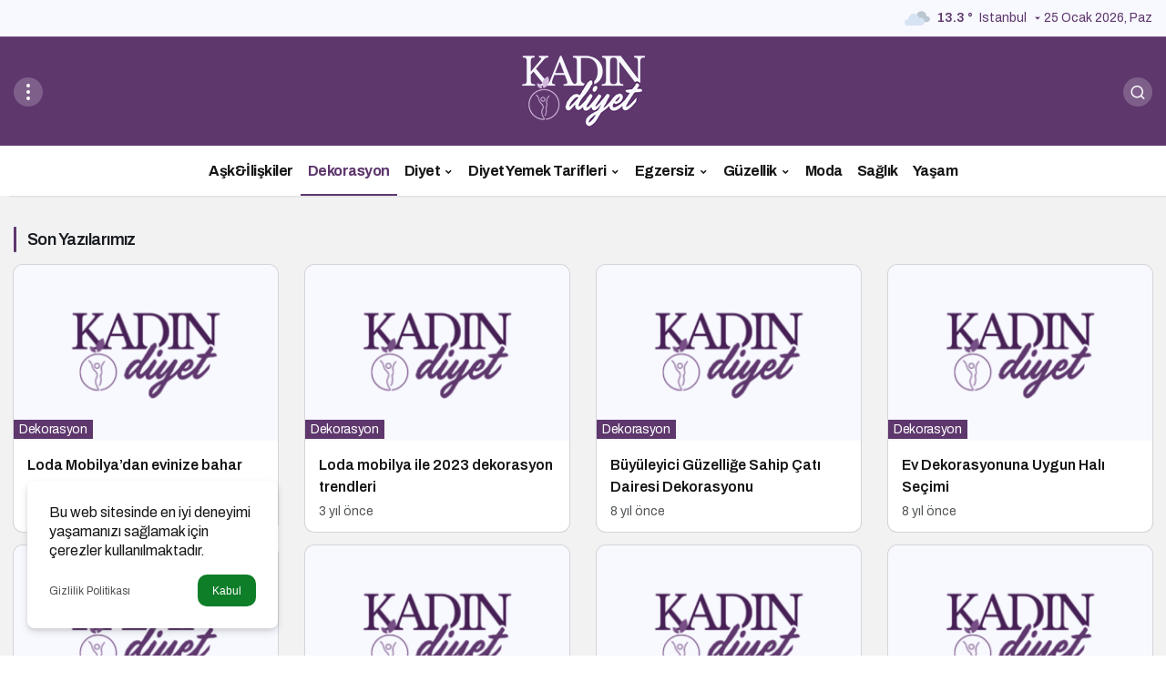

--- FILE ---
content_type: text/html; charset=UTF-8
request_url: https://www.kadinvediyet.com/category/dekorasyon/
body_size: 8968
content:
<!doctype html>
<html lang="tr">
<head>
	<meta charset="UTF-8">
	<meta http-equiv="X-UA-Compatible" content="IE=edge">
	<meta name="viewport" content="width=device-width, initial-scale=1, minimum-scale=1">
	<link rel="profile" href="https://gmpg.org/xfn/11">
	<meta name='robots' content='index, follow, max-image-preview:large, max-snippet:-1, max-video-preview:-1' />
<link rel='preload' as='style' href='https://www.kadinvediyet.com/wp-content/themes/kanews/assets/css/theme.min.css' />
<link rel='preload' as='font' href='https://www.kadinvediyet.com/wp-content/themes/kanews/assets/fonts/icomoon.woff' type='font/woff' crossorigin='anonymous' />

	<!-- This site is optimized with the Yoast SEO plugin v26.7 - https://yoast.com/wordpress/plugins/seo/ -->
	<title>Dekorasyon Arşivleri - Kadın ve Diyet</title>
	<link rel="canonical" href="https://www.kadinvediyet.com/category/dekorasyon/" />
	<meta property="og:locale" content="tr_TR" />
	<meta property="og:type" content="article" />
	<meta property="og:title" content="Dekorasyon Arşivleri - Kadın ve Diyet" />
	<meta property="og:url" content="https://www.kadinvediyet.com/category/dekorasyon/" />
	<meta property="og:site_name" content="Kadın ve Diyet" />
	<meta name="twitter:card" content="summary_large_image" />
	<script type="application/ld+json" class="yoast-schema-graph">{"@context":"https://schema.org","@graph":[{"@type":"CollectionPage","@id":"https://www.kadinvediyet.com/category/dekorasyon/","url":"https://www.kadinvediyet.com/category/dekorasyon/","name":"Dekorasyon Arşivleri - Kadın ve Diyet","isPartOf":{"@id":"https://www.kadinvediyet.com/#website"},"breadcrumb":{"@id":"https://www.kadinvediyet.com/category/dekorasyon/#breadcrumb"},"inLanguage":"tr"},{"@type":"BreadcrumbList","@id":"https://www.kadinvediyet.com/category/dekorasyon/#breadcrumb","itemListElement":[{"@type":"ListItem","position":1,"name":"Ana Sayfa","item":"https://www.kadinvediyet.com/"},{"@type":"ListItem","position":2,"name":"Dekorasyon"}]},{"@type":"WebSite","@id":"https://www.kadinvediyet.com/#website","url":"https://www.kadinvediyet.com/","name":"Kadın ve Diyet","description":"Kadın ve Diyet Sitesi","potentialAction":[{"@type":"SearchAction","target":{"@type":"EntryPoint","urlTemplate":"https://www.kadinvediyet.com/?s={search_term_string}"},"query-input":{"@type":"PropertyValueSpecification","valueRequired":true,"valueName":"search_term_string"}}],"inLanguage":"tr"}]}</script>
	<!-- / Yoast SEO plugin. -->


<link rel='dns-prefetch' href='//s.gravatar.com' />
<link rel='dns-prefetch' href='//fonts.googleapis.com' />
<link rel='dns-prefetch' href='//fonts.gstatic.com' />
<link rel='dns-prefetch' href='//cdnjs.cloudflare.com' />
<link rel='dns-prefetch' href='//www.google-analytics.com' />
<link rel="alternate" type="application/rss+xml" title="Kadın ve Diyet &raquo; akışı" href="https://www.kadinvediyet.com/feed/" />
<link rel="alternate" type="application/rss+xml" title="Kadın ve Diyet &raquo; yorum akışı" href="https://www.kadinvediyet.com/comments/feed/" />
<link rel="alternate" type="application/rss+xml" title="Kadın ve Diyet &raquo; Dekorasyon kategori akışı" href="https://www.kadinvediyet.com/category/dekorasyon/feed/" />
<!-- Kanews: Open Graph Meta -->
<meta property="og:site_name" content="Kadın ve Diyet" />
<meta property="og:type" content="website" />
<meta property="og:url" content="https://www.kadinvediyet.com/" />
<meta property="og:title" content="Kadın ve Diyet - Kadın ve Diyet" />
<meta property="twitter:title" content="Kadın ve Diyet - Kadın ve Diyet" />
<meta property="og:description" content="Kadın ve Diyet Sitesi" />
<meta property="twitter:description" content="Kadın ve Diyet Sitesi" />
<meta name="description" content="Kadın ve Diyet Sitesi" />
<meta name="twitter:card" content="summary_large_image" />
<meta property="og:image:width" content="1000" />
<meta property="og:image:height" content="1000" />
<meta property="og:image" content="https://www.kadinvediyet.com/wp-content/uploads/2025/07/kadinvediyet-default.png" />
<meta property="twitter:image" content="https://www.kadinvediyet.com/wp-content/uploads/2025/07/kadinvediyet-default.png" />
<!-- /Kanews: Open Graph Meta -->
<style id='wp-img-auto-sizes-contain-inline-css'>
img:is([sizes=auto i],[sizes^="auto," i]){contain-intrinsic-size:3000px 1500px}
/*# sourceURL=wp-img-auto-sizes-contain-inline-css */
</style>
<link rel='stylesheet' id='kanews-theme-css' href='https://www.kadinvediyet.com/wp-content/themes/kanews/assets/css/theme.min.css' media='all' />
<style id='kanews-theme-inline-css'>
.kanews-post-thumb:before, .kanews-slider-wrapper:not(.slick-initialized):before, .kanews-slide-thumb:before{background-image:url(https://www.kadinvediyet.com/wp-content/uploads/2025/07/kadinvediyet-default.png)}body{font-family:"Archivo", sans-serif !important}.kanews-section{overflow:hidden}@media (min-width:992px){.container{max-width:1300px}}html:not(.dark-mode) .site-header-wrapper .site-subheader{background-color:#f8f8ff}html:not(.dark-mode) .site-header-wrapper .site-subheader, html:not(.dark-mode) .site-header-wrapper .site-subheader *{color:#5e376d !important}.site-header .site-header-wrapper{background-color:#5e376d}@media (min-width:992px){.site-header .site-header-top, .site-header .site-header-top .site-row{height:120px !important}.site-head-2{height:160px !important}}.site-navbar .site-navbar-nav li a{font-weight:700 !important;text-transform:none !important;font-size:16px !important;letter-spacing:-0.5px !important}@media (min-width:992px){.kanews-post-headline{font-weight:600}}:root{--kan-block-radius:10px;--kan-block-shadow:0 0 0 1px var(--kan-border-color);--wp--preset--color--primary:#5e376d;--kan-theme-color:#5e376d}
/*# sourceURL=kanews-theme-inline-css */
</style>
<script src="https://www.kadinvediyet.com/wp-includes/js/jquery/jquery.min.js" id="jquery-core-js"></script>
<script src="https://www.kadinvediyet.com/wp-includes/js/jquery/jquery-migrate.min.js" id="jquery-migrate-js"></script>
<link rel="https://api.w.org/" href="https://www.kadinvediyet.com/wp-json/" /><link rel="alternate" title="JSON" type="application/json" href="https://www.kadinvediyet.com/wp-json/wp/v2/categories/8" /><!-- Kanews: Schema Meta -->
<script id="kanews-theme-schema" type="application/ld+json">
{"@context": "https://schema.org","@graph": [{"@type":"Organization","@id":"https:\/\/www.kadinvediyet.com\/#organization","url":"https:\/\/www.kadinvediyet.com\/","name":"Kad\u0131n ve Diyet","logo":{"@type":"ImageObject","url":"https:\/\/www.kadinvediyet.com\/wp-content\/uploads\/2025\/07\/kadinvediyet-k-logo.png","width":"135","height":"80"}},{"@type":"WebSite","@id":"https:\/\/www.kadinvediyet.com\/#website","url":"https:\/\/www.kadinvediyet.com","name":"Kad\u0131n ve Diyet","description":"Kad\u0131n ve Diyet Sitesi","publisher":{"@id":"https:\/\/www.kadinvediyet.com\/#organization"},"inLanguage":"tr","potentialAction":{"@type":"SearchAction","target":"https:\/\/www.kadinvediyet.com\/?s={search_term_string}","query-input":"required name=search_term_string"}},{"@type":"CollectionPage","@id":"https:\/\/www.kadinvediyet.com\/category\/dekorasyon\/#webpage","url":"https:\/\/www.kadinvediyet.com\/category\/dekorasyon\/","inLanguage":"tr","name":"Dekorasyon - Kad\u0131n ve Diyet","isPartOf":{"@id":"https:\/\/www.kadinvediyet.com\/#website"}},{"@type":"ItemList","itemListElement":[{"type":"ListItem","position":1,"url":"https:\/\/www.kadinvediyet.com\/loda-mobilyadan-evinize-bahar-dokunusu-berjerler\/"},{"type":"ListItem","position":2,"url":"https:\/\/www.kadinvediyet.com\/loda-mobilya-ile-2023-dekorasyon-trendleri\/"},{"type":"ListItem","position":3,"url":"https:\/\/www.kadinvediyet.com\/buyuleyici-guzellige-sahip-cati-dairesi-dekorasyonu\/"},{"type":"ListItem","position":4,"url":"https:\/\/www.kadinvediyet.com\/ev-dekorasyonuna-uygun-hali-secimi\/"},{"type":"ListItem","position":5,"url":"https:\/\/www.kadinvediyet.com\/modern-cocuk-odasi-dekorasyon-fikirleri\/"},{"type":"ListItem","position":6,"url":"https:\/\/www.kadinvediyet.com\/modern-ev-dekorasyonu-icin-en-ekonomik-oneriler\/"},{"type":"ListItem","position":7,"url":"https:\/\/www.kadinvediyet.com\/rustik-ev-dekorasyonu-mantigini-kesfedin\/"},{"type":"ListItem","position":8,"url":"https:\/\/www.kadinvediyet.com\/ilham-veren-mutfak-dekorasyonu-fikirleri\/"},{"type":"ListItem","position":9,"url":"https:\/\/www.kadinvediyet.com\/selim-yuhaydan-ev-dekorasyonu-onerileri\/"},{"type":"ListItem","position":10,"url":"https:\/\/www.kadinvediyet.com\/kadinlar-icin-yeni-bir-diyet-ve-kadin-sitesi\/"}],"mainEntityOfPage":{"@id":"https:\/\/www.kadinvediyet.com\/category\/dekorasyon\/#webpage"}}]}
</script>
<!-- /Kanews: Schema Meta -->
<!-- Kanews: Breadcrumb Schema Meta -->
<script id="kanews-schema-breadcrumb" type="application/ld+json">
{"@context":"http:\/\/schema.org","@type":"BreadcrumbList","id":"https:\/\/www.kadinvediyet.com\/category\/dekorasyon#breadcrumb","itemListElement":[{"@type":"ListItem","position":1,"item":{"@id":"https:\/\/www.kadinvediyet.com","name":"Haberler"}},{"@type":"ListItem","position":2,"item":{"@id":"https:\/\/www.kadinvediyet.com\/category\/dekorasyon\/","name":"Dekorasyon"}}]}
</script>
<!-- /Kanews: Breadcrumb Schema Meta -->
<link rel="icon" href="https://www.kadinvediyet.com/wp-content/uploads/2025/07/cropped-kadinvediyet-icon-fav-32x32.png" sizes="32x32" />
<link rel="icon" href="https://www.kadinvediyet.com/wp-content/uploads/2025/07/cropped-kadinvediyet-icon-fav-192x192.png" sizes="192x192" />
<link rel="apple-touch-icon" href="https://www.kadinvediyet.com/wp-content/uploads/2025/07/cropped-kadinvediyet-icon-fav-180x180.png" />
<meta name="msapplication-TileImage" content="https://www.kadinvediyet.com/wp-content/uploads/2025/07/cropped-kadinvediyet-icon-fav-270x270.png" />
<meta name="theme-color" content="#5e376d" />
			<meta name="msapplication-navbutton-color" content="#5e376d" />
			<meta name="apple-mobile-web-app-status-bar-style" content="#5e376d" /><style id='global-styles-inline-css'>
:root{--wp--preset--aspect-ratio--square: 1;--wp--preset--aspect-ratio--4-3: 4/3;--wp--preset--aspect-ratio--3-4: 3/4;--wp--preset--aspect-ratio--3-2: 3/2;--wp--preset--aspect-ratio--2-3: 2/3;--wp--preset--aspect-ratio--16-9: 16/9;--wp--preset--aspect-ratio--9-16: 9/16;--wp--preset--color--black: #000000;--wp--preset--color--cyan-bluish-gray: #abb8c3;--wp--preset--color--white: #ffffff;--wp--preset--color--pale-pink: #f78da7;--wp--preset--color--vivid-red: #cf2e2e;--wp--preset--color--luminous-vivid-orange: #ff6900;--wp--preset--color--luminous-vivid-amber: #fcb900;--wp--preset--color--light-green-cyan: #7bdcb5;--wp--preset--color--vivid-green-cyan: #00d084;--wp--preset--color--pale-cyan-blue: #8ed1fc;--wp--preset--color--vivid-cyan-blue: #0693e3;--wp--preset--color--vivid-purple: #9b51e0;--wp--preset--gradient--vivid-cyan-blue-to-vivid-purple: linear-gradient(135deg,rgb(6,147,227) 0%,rgb(155,81,224) 100%);--wp--preset--gradient--light-green-cyan-to-vivid-green-cyan: linear-gradient(135deg,rgb(122,220,180) 0%,rgb(0,208,130) 100%);--wp--preset--gradient--luminous-vivid-amber-to-luminous-vivid-orange: linear-gradient(135deg,rgb(252,185,0) 0%,rgb(255,105,0) 100%);--wp--preset--gradient--luminous-vivid-orange-to-vivid-red: linear-gradient(135deg,rgb(255,105,0) 0%,rgb(207,46,46) 100%);--wp--preset--gradient--very-light-gray-to-cyan-bluish-gray: linear-gradient(135deg,rgb(238,238,238) 0%,rgb(169,184,195) 100%);--wp--preset--gradient--cool-to-warm-spectrum: linear-gradient(135deg,rgb(74,234,220) 0%,rgb(151,120,209) 20%,rgb(207,42,186) 40%,rgb(238,44,130) 60%,rgb(251,105,98) 80%,rgb(254,248,76) 100%);--wp--preset--gradient--blush-light-purple: linear-gradient(135deg,rgb(255,206,236) 0%,rgb(152,150,240) 100%);--wp--preset--gradient--blush-bordeaux: linear-gradient(135deg,rgb(254,205,165) 0%,rgb(254,45,45) 50%,rgb(107,0,62) 100%);--wp--preset--gradient--luminous-dusk: linear-gradient(135deg,rgb(255,203,112) 0%,rgb(199,81,192) 50%,rgb(65,88,208) 100%);--wp--preset--gradient--pale-ocean: linear-gradient(135deg,rgb(255,245,203) 0%,rgb(182,227,212) 50%,rgb(51,167,181) 100%);--wp--preset--gradient--electric-grass: linear-gradient(135deg,rgb(202,248,128) 0%,rgb(113,206,126) 100%);--wp--preset--gradient--midnight: linear-gradient(135deg,rgb(2,3,129) 0%,rgb(40,116,252) 100%);--wp--preset--font-size--small: 13px;--wp--preset--font-size--medium: 20px;--wp--preset--font-size--large: 36px;--wp--preset--font-size--x-large: 42px;--wp--preset--spacing--20: 0.44rem;--wp--preset--spacing--30: 0.67rem;--wp--preset--spacing--40: 1rem;--wp--preset--spacing--50: 1.5rem;--wp--preset--spacing--60: 2.25rem;--wp--preset--spacing--70: 3.38rem;--wp--preset--spacing--80: 5.06rem;--wp--preset--shadow--natural: 6px 6px 9px rgba(0, 0, 0, 0.2);--wp--preset--shadow--deep: 12px 12px 50px rgba(0, 0, 0, 0.4);--wp--preset--shadow--sharp: 6px 6px 0px rgba(0, 0, 0, 0.2);--wp--preset--shadow--outlined: 6px 6px 0px -3px rgb(255, 255, 255), 6px 6px rgb(0, 0, 0);--wp--preset--shadow--crisp: 6px 6px 0px rgb(0, 0, 0);}:where(.is-layout-flex){gap: 0.5em;}:where(.is-layout-grid){gap: 0.5em;}body .is-layout-flex{display: flex;}.is-layout-flex{flex-wrap: wrap;align-items: center;}.is-layout-flex > :is(*, div){margin: 0;}body .is-layout-grid{display: grid;}.is-layout-grid > :is(*, div){margin: 0;}:where(.wp-block-columns.is-layout-flex){gap: 2em;}:where(.wp-block-columns.is-layout-grid){gap: 2em;}:where(.wp-block-post-template.is-layout-flex){gap: 1.25em;}:where(.wp-block-post-template.is-layout-grid){gap: 1.25em;}.has-black-color{color: var(--wp--preset--color--black) !important;}.has-cyan-bluish-gray-color{color: var(--wp--preset--color--cyan-bluish-gray) !important;}.has-white-color{color: var(--wp--preset--color--white) !important;}.has-pale-pink-color{color: var(--wp--preset--color--pale-pink) !important;}.has-vivid-red-color{color: var(--wp--preset--color--vivid-red) !important;}.has-luminous-vivid-orange-color{color: var(--wp--preset--color--luminous-vivid-orange) !important;}.has-luminous-vivid-amber-color{color: var(--wp--preset--color--luminous-vivid-amber) !important;}.has-light-green-cyan-color{color: var(--wp--preset--color--light-green-cyan) !important;}.has-vivid-green-cyan-color{color: var(--wp--preset--color--vivid-green-cyan) !important;}.has-pale-cyan-blue-color{color: var(--wp--preset--color--pale-cyan-blue) !important;}.has-vivid-cyan-blue-color{color: var(--wp--preset--color--vivid-cyan-blue) !important;}.has-vivid-purple-color{color: var(--wp--preset--color--vivid-purple) !important;}.has-black-background-color{background-color: var(--wp--preset--color--black) !important;}.has-cyan-bluish-gray-background-color{background-color: var(--wp--preset--color--cyan-bluish-gray) !important;}.has-white-background-color{background-color: var(--wp--preset--color--white) !important;}.has-pale-pink-background-color{background-color: var(--wp--preset--color--pale-pink) !important;}.has-vivid-red-background-color{background-color: var(--wp--preset--color--vivid-red) !important;}.has-luminous-vivid-orange-background-color{background-color: var(--wp--preset--color--luminous-vivid-orange) !important;}.has-luminous-vivid-amber-background-color{background-color: var(--wp--preset--color--luminous-vivid-amber) !important;}.has-light-green-cyan-background-color{background-color: var(--wp--preset--color--light-green-cyan) !important;}.has-vivid-green-cyan-background-color{background-color: var(--wp--preset--color--vivid-green-cyan) !important;}.has-pale-cyan-blue-background-color{background-color: var(--wp--preset--color--pale-cyan-blue) !important;}.has-vivid-cyan-blue-background-color{background-color: var(--wp--preset--color--vivid-cyan-blue) !important;}.has-vivid-purple-background-color{background-color: var(--wp--preset--color--vivid-purple) !important;}.has-black-border-color{border-color: var(--wp--preset--color--black) !important;}.has-cyan-bluish-gray-border-color{border-color: var(--wp--preset--color--cyan-bluish-gray) !important;}.has-white-border-color{border-color: var(--wp--preset--color--white) !important;}.has-pale-pink-border-color{border-color: var(--wp--preset--color--pale-pink) !important;}.has-vivid-red-border-color{border-color: var(--wp--preset--color--vivid-red) !important;}.has-luminous-vivid-orange-border-color{border-color: var(--wp--preset--color--luminous-vivid-orange) !important;}.has-luminous-vivid-amber-border-color{border-color: var(--wp--preset--color--luminous-vivid-amber) !important;}.has-light-green-cyan-border-color{border-color: var(--wp--preset--color--light-green-cyan) !important;}.has-vivid-green-cyan-border-color{border-color: var(--wp--preset--color--vivid-green-cyan) !important;}.has-pale-cyan-blue-border-color{border-color: var(--wp--preset--color--pale-cyan-blue) !important;}.has-vivid-cyan-blue-border-color{border-color: var(--wp--preset--color--vivid-cyan-blue) !important;}.has-vivid-purple-border-color{border-color: var(--wp--preset--color--vivid-purple) !important;}.has-vivid-cyan-blue-to-vivid-purple-gradient-background{background: var(--wp--preset--gradient--vivid-cyan-blue-to-vivid-purple) !important;}.has-light-green-cyan-to-vivid-green-cyan-gradient-background{background: var(--wp--preset--gradient--light-green-cyan-to-vivid-green-cyan) !important;}.has-luminous-vivid-amber-to-luminous-vivid-orange-gradient-background{background: var(--wp--preset--gradient--luminous-vivid-amber-to-luminous-vivid-orange) !important;}.has-luminous-vivid-orange-to-vivid-red-gradient-background{background: var(--wp--preset--gradient--luminous-vivid-orange-to-vivid-red) !important;}.has-very-light-gray-to-cyan-bluish-gray-gradient-background{background: var(--wp--preset--gradient--very-light-gray-to-cyan-bluish-gray) !important;}.has-cool-to-warm-spectrum-gradient-background{background: var(--wp--preset--gradient--cool-to-warm-spectrum) !important;}.has-blush-light-purple-gradient-background{background: var(--wp--preset--gradient--blush-light-purple) !important;}.has-blush-bordeaux-gradient-background{background: var(--wp--preset--gradient--blush-bordeaux) !important;}.has-luminous-dusk-gradient-background{background: var(--wp--preset--gradient--luminous-dusk) !important;}.has-pale-ocean-gradient-background{background: var(--wp--preset--gradient--pale-ocean) !important;}.has-electric-grass-gradient-background{background: var(--wp--preset--gradient--electric-grass) !important;}.has-midnight-gradient-background{background: var(--wp--preset--gradient--midnight) !important;}.has-small-font-size{font-size: var(--wp--preset--font-size--small) !important;}.has-medium-font-size{font-size: var(--wp--preset--font-size--medium) !important;}.has-large-font-size{font-size: var(--wp--preset--font-size--large) !important;}.has-x-large-font-size{font-size: var(--wp--preset--font-size--x-large) !important;}
/*# sourceURL=global-styles-inline-css */
</style>
</head>

<body class="archive category category-dekorasyon category-8 wp-theme-kanews by-kanthemes kanews-cat-no-sidebar back-to-top-active">
		<div id="page" class="site-wrapper">
		
			<div class="site-head site-head-4 header-btn-small header-skin-dark">
  <header id="header" class="site-header">
    <div class="site-header-wrapper">
                <div class="site-subheader hidden-mobile">
    <div class="container">
      <div class="row site-row align-items-center justify-content-between">
        <div class="col">
          <div class="site-subheader-left d-flex flex-wrap no-gutters align-items-center">
                      </div>
        </div>
        <div class="col-auto">
          <div class="site-subheader-right d-flex flex-wrap align-items-center">
            		<div data-toggle="kanews-weather-select-city2" class="kanews-city-weather-wrapper" data-city="İstanbul"></div>
		<div id="kanews-weather-select-city2" class="kanews-waether-cities kanews-scroll "><input placeholder="Şehir ara" id="kanews-weather-search" /><div class="kanews-weather-city" data-city="İstanbul">İstanbul</div><div class="kanews-weather-city" data-city="Ankara">Ankara</div><div class="kanews-weather-city" data-city="İzmir">İzmir</div><div class="kanews-weather-city" data-city="Adana">Adana</div><div class="kanews-weather-city" data-city="Adıyaman">Adıyaman</div><div class="kanews-weather-city" data-city="Afyonkarahisar">Afyonkarahisar</div><div class="kanews-weather-city" data-city="Ağrı">Ağrı</div><div class="kanews-weather-city" data-city="Aksaray">Aksaray</div><div class="kanews-weather-city" data-city="Amasya">Amasya</div><div class="kanews-weather-city" data-city="Antalya">Antalya</div><div class="kanews-weather-city" data-city="Ardahan">Ardahan</div><div class="kanews-weather-city" data-city="Artvin">Artvin</div><div class="kanews-weather-city" data-city="Aydın">Aydın</div><div class="kanews-weather-city" data-city="Balıkesir">Balıkesir</div><div class="kanews-weather-city" data-city="Bartın">Bartın</div><div class="kanews-weather-city" data-city="Batman">Batman</div><div class="kanews-weather-city" data-city="Bayburt">Bayburt</div><div class="kanews-weather-city" data-city="Bilecik">Bilecik</div><div class="kanews-weather-city" data-city="Bingöl">Bingöl</div><div class="kanews-weather-city" data-city="Bitlis">Bitlis</div><div class="kanews-weather-city" data-city="Bolu">Bolu</div><div class="kanews-weather-city" data-city="Burdur">Burdur</div><div class="kanews-weather-city" data-city="Bursa">Bursa</div><div class="kanews-weather-city" data-city="Çanakkale">Çanakkale</div><div class="kanews-weather-city" data-city="Çankırı">Çankırı</div><div class="kanews-weather-city" data-city="Çorum">Çorum</div><div class="kanews-weather-city" data-city="Denizli">Denizli</div><div class="kanews-weather-city" data-city="Diyarbakır">Diyarbakır</div><div class="kanews-weather-city" data-city="Düzce">Düzce</div><div class="kanews-weather-city" data-city="Edirne">Edirne</div><div class="kanews-weather-city" data-city="Elazığ">Elazığ</div><div class="kanews-weather-city" data-city="Erzincan">Erzincan</div><div class="kanews-weather-city" data-city="Erzurum">Erzurum</div><div class="kanews-weather-city" data-city="Eskişehir">Eskişehir</div><div class="kanews-weather-city" data-city="Gaziantep">Gaziantep</div><div class="kanews-weather-city" data-city="Giresun">Giresun</div><div class="kanews-weather-city" data-city="Gümüşhane">Gümüşhane</div><div class="kanews-weather-city" data-city="Hakkâri">Hakkâri</div><div class="kanews-weather-city" data-city="Hatay">Hatay</div><div class="kanews-weather-city" data-city="Iğdır">Iğdır</div><div class="kanews-weather-city" data-city="Isparta">Isparta</div><div class="kanews-weather-city" data-city="Kahramanmaraş">Kahramanmaraş</div><div class="kanews-weather-city" data-city="Karabük">Karabük</div><div class="kanews-weather-city" data-city="Karaman">Karaman</div><div class="kanews-weather-city" data-city="Kars">Kars</div><div class="kanews-weather-city" data-city="Kastamonu">Kastamonu</div><div class="kanews-weather-city" data-city="Kayseri">Kayseri</div><div class="kanews-weather-city" data-city="Kırıkkale">Kırıkkale</div><div class="kanews-weather-city" data-city="Kırklareli">Kırklareli</div><div class="kanews-weather-city" data-city="Kırşehir">Kırşehir</div><div class="kanews-weather-city" data-city="Kilis">Kilis</div><div class="kanews-weather-city" data-city="Kocaeli">Kocaeli</div><div class="kanews-weather-city" data-city="Konya">Konya</div><div class="kanews-weather-city" data-city="Kütahya">Kütahya</div><div class="kanews-weather-city" data-city="Malatya">Malatya</div><div class="kanews-weather-city" data-city="Manisa">Manisa</div><div class="kanews-weather-city" data-city="Mardin">Mardin</div><div class="kanews-weather-city" data-city="Mersin">Mersin</div><div class="kanews-weather-city" data-city="Muğla">Muğla</div><div class="kanews-weather-city" data-city="Muş">Muş</div><div class="kanews-weather-city" data-city="Nevşehir">Nevşehir</div><div class="kanews-weather-city" data-city="Niğde">Niğde</div><div class="kanews-weather-city" data-city="Ordu">Ordu</div><div class="kanews-weather-city" data-city="Osmaniye">Osmaniye</div><div class="kanews-weather-city" data-city="Rize">Rize</div><div class="kanews-weather-city" data-city="Sakarya">Sakarya</div><div class="kanews-weather-city" data-city="Samsun">Samsun</div><div class="kanews-weather-city" data-city="Siirt">Siirt</div><div class="kanews-weather-city" data-city="Sinop">Sinop</div><div class="kanews-weather-city" data-city="Sivas">Sivas</div><div class="kanews-weather-city" data-city="Şırnak">Şırnak</div><div class="kanews-weather-city" data-city="Tekirdağ">Tekirdağ</div><div class="kanews-weather-city" data-city="Tokat">Tokat</div><div class="kanews-weather-city" data-city="Trabzon">Trabzon</div><div class="kanews-weather-city" data-city="Tunceli">Tunceli</div><div class="kanews-weather-city" data-city="Şanlıurfa">Şanlıurfa</div><div class="kanews-weather-city" data-city="Uşak">Uşak</div><div class="kanews-weather-city" data-city="Van">Van</div><div class="kanews-weather-city" data-city="Yalova">Yalova</div><div class="kanews-weather-city" data-city="Yozgat">Yozgat</div><div class="kanews-weather-city" data-city="Zonguldak">Zonguldak</div></div>			25 Ocak 2026, Paz	          </div>
        </div>
      </div>
    </div>
  </div>
      
      <div class="site-header-top">
        <div class="container">
          <div class="row site-row justify-content-between align-items-center">

            <div class="col-auto col-lg-4">
              <div class="site-header-top-left d-flex align-items-center gap-1">
                
                
                <button aria-label="Menü" class="site-mobil-menu-btn hidden-desktop" data-toggle="site-mobile-menu"><svg class="icon-90deg" width="28" height="28" xmlns="http://www.w3.org/2000/svg" viewBox="0 0 24 24" id="bars"><path fill="currentColor" d="M5,12a1,1,0,0,0-1,1v8a1,1,0,0,0,2,0V13A1,1,0,0,0,5,12ZM10,2A1,1,0,0,0,9,3V21a1,1,0,0,0,2,0V3A1,1,0,0,0,10,2ZM20,16a1,1,0,0,0-1,1v4a1,1,0,0,0,2,0V17A1,1,0,0,0,20,16ZM15,8a1,1,0,0,0-1,1V21a1,1,0,0,0,2,0V9A1,1,0,0,0,15,8Z"></path></svg></button>
                <button class="site-drawer-menu-btn hidden-mobile header-btn-icon" aria-label="Menüyü Aç" data-toggle="site-menu-block"><svg width="24" height="24" xmlns="http://www.w3.org/2000/svg" viewBox="0 0 24 24" id="ellipsis-v"><path fill="currentColor" d="M12,7a2,2,0,1,0-2-2A2,2,0,0,0,12,7Zm0,10a2,2,0,1,0,2,2A2,2,0,0,0,12,17Zm0-7a2,2,0,1,0,2,2A2,2,0,0,0,12,10Z"></path></svg></button>                                                <div class="hidden-mobile"></div>
              </div>
            </div>

            <div class="col col-lg-4">
              <div class="site-header-top-center text-center">
                <div class="site-header-logo"><a href="https://www.kadinvediyet.com/" title="Kadın ve Diyet"><img class="logo-light" src="https://www.kadinvediyet.com/wp-content/uploads/2025/07/kadinvediyet-k-logo.png" srcset="https://www.kadinvediyet.com/wp-content/uploads/2025/07/kadinvediyet-k-2x.png 2x, https://www.kadinvediyet.com/wp-content/uploads/2025/07/kadinvediyet-k-logo.png 1x" alt="" width="135" height="80" /></a><h1 class="sr-only" hidden>Dekorasyon Haberleri</h1></div>              </div>
            </div>

            <div class="col-auto col-lg-4">
              <div class="site-header-top-right">
                
                                <div id="site-header-search" class="kanews-ajax-search-wrapper hidden-mobile"> <button aria-label="Ara" class="header-btn-icon" data-toggle="site-header-search-wrapper"><i class="icon-search"></i></button>
		<div id="site-header-search-wrapper" class="is-hidden"><form role="search" method="get" class="site-header-search-form" action="https://www.kadinvediyet.com/">
		<input class="kanews-ajax-search" type="text" placeholder="Aramak istediğiniz kelimeyi yazın.." value="" name="s" />
		<button aria-label="Ara type="submit"><span class="icon-search icon-2x"></span></button><p>Aradığınız kelimeyi yazın ve entera basın, kapatmak için esc butonuna tıklayın.</p>
		<div id="kanews-loader"></div></form><div class="kanews-popup-close-btn search-close-btn"><i class="icon-close"></i></div></div></div>                                                                              </div>
            </div>

          </div>
        </div>
      </div>
    </div>

    <div id="site-menu-block" class="site-menu-block-style1"><div class="container"><div class="row"><ul id="menu-navbar" class="site-menu-block"><li id="menu-item-2863" class="menu-item menu-item-type-taxonomy menu-item-object-category menu-item-2863"><a href="https://www.kadinvediyet.com/category/ask-iliskiler/"><span>Aşk&amp;İlişkiler</span></a></li>
<li id="menu-item-2864" class="menu-item menu-item-type-taxonomy menu-item-object-category current-menu-item menu-item-2864"><a href="https://www.kadinvediyet.com/category/dekorasyon/" aria-current="page"><span>Dekorasyon</span></a></li>
<li id="menu-item-2865" class="kanews-mega-menu menu-item menu-item-type-taxonomy menu-item-object-category menu-item-has-children menu-item-2865"><a href="https://www.kadinvediyet.com/category/diyet/"><span>Diyet</span></a>
<ul class="sub-menu">
	<li id="menu-item-2866" class="menu-item menu-item-type-taxonomy menu-item-object-category menu-item-2866"><a href="https://www.kadinvediyet.com/category/diyet/zayiflama/"><span>Zayıflama</span></a></li>
</ul>
</li>
<li id="menu-item-2867" class="menu-item menu-item-type-taxonomy menu-item-object-category menu-item-has-children menu-item-2867"><a href="https://www.kadinvediyet.com/category/diyet-yemek-tarifleri/"><span>Diyet Yemek Tarifleri</span></a>
<ul class="sub-menu">
	<li id="menu-item-2868" class="menu-item menu-item-type-taxonomy menu-item-object-category menu-item-2868"><a href="https://www.kadinvediyet.com/category/diyet-yemek-tarifleri/diyet-icecekler/"><span>Diyet İçecekler</span></a></li>
</ul>
</li>
<li id="menu-item-2869" class="menu-item menu-item-type-taxonomy menu-item-object-category menu-item-has-children menu-item-2869"><a href="https://www.kadinvediyet.com/category/egzersiz/"><span>Egzersiz</span></a>
<ul class="sub-menu">
	<li id="menu-item-2870" class="menu-item menu-item-type-taxonomy menu-item-object-category menu-item-2870"><a href="https://www.kadinvediyet.com/category/egzersiz/gobek-eritme/"><span>Göbek Eritme</span></a></li>
</ul>
</li>
<li id="menu-item-2871" class="kanews-mega-menu menu-item menu-item-type-taxonomy menu-item-object-category menu-item-has-children menu-item-2871"><a href="https://www.kadinvediyet.com/category/guzellik/"><span>Güzellik</span></a>
<ul class="sub-menu">
	<li id="menu-item-2872" class="menu-item menu-item-type-taxonomy menu-item-object-category menu-item-2872"><a href="https://www.kadinvediyet.com/category/guzellik/cilt-bakimi/"><span>Cilt Bakımı</span></a></li>
	<li id="menu-item-2873" class="menu-item menu-item-type-taxonomy menu-item-object-category menu-item-2873"><a href="https://www.kadinvediyet.com/category/guzellik/estetik/"><span>Estetik</span></a></li>
	<li id="menu-item-2874" class="menu-item menu-item-type-taxonomy menu-item-object-category menu-item-2874"><a href="https://www.kadinvediyet.com/category/guzellik/guzellik-ipuclari/"><span>Güzellik İpuçları</span></a></li>
	<li id="menu-item-2875" class="menu-item menu-item-type-taxonomy menu-item-object-category menu-item-2875"><a href="https://www.kadinvediyet.com/category/guzellik/makyaj/"><span>Makyaj</span></a></li>
	<li id="menu-item-2876" class="menu-item menu-item-type-taxonomy menu-item-object-category menu-item-2876"><a href="https://www.kadinvediyet.com/category/guzellik/sac-bakimi/"><span>Saç Bakımı</span></a></li>
</ul>
</li>
<li id="menu-item-2877" class="menu-item menu-item-type-taxonomy menu-item-object-category menu-item-2877"><a href="https://www.kadinvediyet.com/category/moda/"><span>Moda</span></a></li>
<li id="menu-item-2878" class="menu-item menu-item-type-taxonomy menu-item-object-category menu-item-2878"><a href="https://www.kadinvediyet.com/category/saglik/"><span>Sağlık</span></a></li>
<li id="menu-item-2879" class="menu-item menu-item-type-taxonomy menu-item-object-category menu-item-2879"><a href="https://www.kadinvediyet.com/category/yasam/"><span>Yaşam</span></a></li>
</ul>		<div class="col-12 justify-content-between site-menu-block-footer d-flex flex-wrap align-items-center">
		<div class="site-social-links "><ul class="d-flex justify-content-end"><li><a rel="nofollow" title="Facebook" href="#"><i class="icon-facebook"></i></a></li><li><a rel="nofollow" title="Twitter" href="#"><i class="icon-twitter"></i></a></li></ul></div>                      
          </div>
		</div></div></div>  </header>

  <nav id="navbar" class="site-navbar hidden-mobile navbar-skin-light">
    <div class="site-navbar-wrapper ">
      <div class="container">
        <div class="navbar-row justify-content-center">
                    <ul id="menu-navbar-1" class="site-navbar-nav"><li class="menu-item menu-item-type-taxonomy menu-item-object-category menu-item-2863"><a href="https://www.kadinvediyet.com/category/ask-iliskiler/"><span>Aşk&amp;İlişkiler</span></a></li>
<li class="menu-item menu-item-type-taxonomy menu-item-object-category current-menu-item menu-item-2864"><a href="https://www.kadinvediyet.com/category/dekorasyon/" aria-current="page"><span>Dekorasyon</span></a></li>
<li class="kanews-mega-menu menu-item menu-item-type-taxonomy menu-item-object-category menu-item-has-children menu-item-2865"><a href="https://www.kadinvediyet.com/category/diyet/"><span>Diyet</span></a>
<ul class="sub-menu">
	<li class="menu-item menu-item-type-taxonomy menu-item-object-category menu-item-2866"><a href="https://www.kadinvediyet.com/category/diyet/zayiflama/"><span>Zayıflama</span></a></li>
</ul>
</li>
<li class="menu-item menu-item-type-taxonomy menu-item-object-category menu-item-has-children menu-item-2867"><a href="https://www.kadinvediyet.com/category/diyet-yemek-tarifleri/"><span>Diyet Yemek Tarifleri</span></a>
<ul class="sub-menu">
	<li class="menu-item menu-item-type-taxonomy menu-item-object-category menu-item-2868"><a href="https://www.kadinvediyet.com/category/diyet-yemek-tarifleri/diyet-icecekler/"><span>Diyet İçecekler</span></a></li>
</ul>
</li>
<li class="menu-item menu-item-type-taxonomy menu-item-object-category menu-item-has-children menu-item-2869"><a href="https://www.kadinvediyet.com/category/egzersiz/"><span>Egzersiz</span></a>
<ul class="sub-menu">
	<li class="menu-item menu-item-type-taxonomy menu-item-object-category menu-item-2870"><a href="https://www.kadinvediyet.com/category/egzersiz/gobek-eritme/"><span>Göbek Eritme</span></a></li>
</ul>
</li>
<li class="kanews-mega-menu menu-item menu-item-type-taxonomy menu-item-object-category menu-item-has-children menu-item-2871"><a href="https://www.kadinvediyet.com/category/guzellik/"><span>Güzellik</span></a>
<ul class="sub-menu">
	<li class="menu-item menu-item-type-taxonomy menu-item-object-category menu-item-2872"><a href="https://www.kadinvediyet.com/category/guzellik/cilt-bakimi/"><span>Cilt Bakımı</span></a></li>
	<li class="menu-item menu-item-type-taxonomy menu-item-object-category menu-item-2873"><a href="https://www.kadinvediyet.com/category/guzellik/estetik/"><span>Estetik</span></a></li>
	<li class="menu-item menu-item-type-taxonomy menu-item-object-category menu-item-2874"><a href="https://www.kadinvediyet.com/category/guzellik/guzellik-ipuclari/"><span>Güzellik İpuçları</span></a></li>
	<li class="menu-item menu-item-type-taxonomy menu-item-object-category menu-item-2875"><a href="https://www.kadinvediyet.com/category/guzellik/makyaj/"><span>Makyaj</span></a></li>
	<li class="menu-item menu-item-type-taxonomy menu-item-object-category menu-item-2876"><a href="https://www.kadinvediyet.com/category/guzellik/sac-bakimi/"><span>Saç Bakımı</span></a></li>
</ul>
</li>
<li class="menu-item menu-item-type-taxonomy menu-item-object-category menu-item-2877"><a href="https://www.kadinvediyet.com/category/moda/"><span>Moda</span></a></li>
<li class="menu-item menu-item-type-taxonomy menu-item-object-category menu-item-2878"><a href="https://www.kadinvediyet.com/category/saglik/"><span>Sağlık</span></a></li>
<li class="menu-item menu-item-type-taxonomy menu-item-object-category menu-item-2879"><a href="https://www.kadinvediyet.com/category/yasam/"><span>Yaşam</span></a></li>
</ul>          
        </div>
      </div>
    </div>
  </nav>

  
  </div>			
    <main id="main" class="site-main">
    <div class="container">
      <div class="row">
        <div class="site-main-wrapper">
                    <div class="kanews-widget-area kanews-widgets-top"></div><div class="kanews-widget-area kanews-widgets-content"><div id="content" class="col-12 col-lg-8 kanews-sticky"><div class="row"><div class="col-12"><div class="kanews-posts-style-3 kanews-section kanews-section-flat"><div class="kanews-section-heading "><h2 class="kanews-section-headline"><span>Son Yazılarımız</span></h2></div><div class="row" kanews-data-load-more><div class="col-6 col-lg-4 toinfinite">
  <div class="kanews-post-item kanews-post-grid-item">
    <a href="https://www.kadinvediyet.com/loda-mobilyadan-evinize-bahar-dokunusu-berjerler/" class="kanews-post-href" aria-label="Loda Mobilya’dan evinize bahar dokunuşu; berjerler"></a>
        
		<div class="kanews-post-thumb">
															<img width="282" height="188" src="[data-uri]" class="attachment-kanews-post-1 size-kanews-post-1 kanews-lazy" alt="kadinvediyet-default" decoding="async" fetchpriority="high" data-sizes="auto" data-src="https://www.kadinvediyet.com/wp-content/uploads/2025/07/kadinvediyet-default-282x188.png" />					</div>

	    <div class="kanews-post-content">
      
      <h3 class="kanews-post-headline truncate truncate-2"><a href="https://www.kadinvediyet.com/loda-mobilyadan-evinize-bahar-dokunusu-berjerler/" rel="bookmark">Loda Mobilya’dan evinize bahar dokunuşu; berjerler</a></h3>      <div class="kanews-post-meta">
        <a class="kanews-category style-2 kanews-category-8" href="https://www.kadinvediyet.com/category/dekorasyon/">Dekorasyon</a>        <span class="kanews-post-date">3 yıl önce</span>      </div>
    </div>
  </div>
</div><div class="col-6 col-lg-4 toinfinite">
  <div class="kanews-post-item kanews-post-grid-item">
    <a href="https://www.kadinvediyet.com/loda-mobilya-ile-2023-dekorasyon-trendleri/" class="kanews-post-href" aria-label="Loda mobilya ile 2023 dekorasyon trendleri"></a>
        
		<div class="kanews-post-thumb">
															<img width="282" height="188" src="[data-uri]" class="attachment-kanews-post-1 size-kanews-post-1 kanews-lazy" alt="kadinvediyet-default" decoding="async" data-sizes="auto" data-src="https://www.kadinvediyet.com/wp-content/uploads/2025/07/kadinvediyet-default-282x188.png" />					</div>

	    <div class="kanews-post-content">
      
      <h3 class="kanews-post-headline truncate truncate-2"><a href="https://www.kadinvediyet.com/loda-mobilya-ile-2023-dekorasyon-trendleri/" rel="bookmark">Loda mobilya ile 2023 dekorasyon trendleri</a></h3>      <div class="kanews-post-meta">
        <a class="kanews-category style-2 kanews-category-8" href="https://www.kadinvediyet.com/category/dekorasyon/">Dekorasyon</a>        <span class="kanews-post-date">3 yıl önce</span>      </div>
    </div>
  </div>
</div><div class="col-6 col-lg-4 toinfinite">
  <div class="kanews-post-item kanews-post-grid-item">
    <a href="https://www.kadinvediyet.com/buyuleyici-guzellige-sahip-cati-dairesi-dekorasyonu/" class="kanews-post-href" aria-label="Büyüleyici Güzelliğe Sahip Çatı Dairesi Dekorasyonu"></a>
        
		<div class="kanews-post-thumb">
															<img width="282" height="188" src="[data-uri]" class="attachment-kanews-post-1 size-kanews-post-1 kanews-lazy" alt="kadinvediyet-default" decoding="async" data-sizes="auto" data-src="https://www.kadinvediyet.com/wp-content/uploads/2025/07/kadinvediyet-default-282x188.png" />					</div>

	    <div class="kanews-post-content">
      
      <h3 class="kanews-post-headline truncate truncate-2"><a href="https://www.kadinvediyet.com/buyuleyici-guzellige-sahip-cati-dairesi-dekorasyonu/" rel="bookmark">Büyüleyici Güzelliğe Sahip Çatı Dairesi Dekorasyonu</a></h3>      <div class="kanews-post-meta">
        <a class="kanews-category style-2 kanews-category-8" href="https://www.kadinvediyet.com/category/dekorasyon/">Dekorasyon</a>        <span class="kanews-post-date">8 yıl önce</span>      </div>
    </div>
  </div>
</div><div class="col-6 col-lg-4 toinfinite">
  <div class="kanews-post-item kanews-post-grid-item">
    <a href="https://www.kadinvediyet.com/ev-dekorasyonuna-uygun-hali-secimi/" class="kanews-post-href" aria-label="Ev Dekorasyonuna Uygun Halı Seçimi"></a>
        
		<div class="kanews-post-thumb">
															<img width="282" height="188" src="[data-uri]" class="attachment-kanews-post-1 size-kanews-post-1 kanews-lazy" alt="kadinvediyet-default" decoding="async" data-sizes="auto" data-src="https://www.kadinvediyet.com/wp-content/uploads/2025/07/kadinvediyet-default-282x188.png" />					</div>

	    <div class="kanews-post-content">
      
      <h3 class="kanews-post-headline truncate truncate-2"><a href="https://www.kadinvediyet.com/ev-dekorasyonuna-uygun-hali-secimi/" rel="bookmark">Ev Dekorasyonuna Uygun Halı Seçimi</a></h3>      <div class="kanews-post-meta">
        <a class="kanews-category style-2 kanews-category-8" href="https://www.kadinvediyet.com/category/dekorasyon/">Dekorasyon</a>        <span class="kanews-post-date">8 yıl önce</span>      </div>
    </div>
  </div>
</div><div class="col-6 col-lg-4 toinfinite">
  <div class="kanews-post-item kanews-post-grid-item">
    <a href="https://www.kadinvediyet.com/modern-cocuk-odasi-dekorasyon-fikirleri/" class="kanews-post-href" aria-label="Modern Çocuk Odası Dekorasyon Fikirleri"></a>
        
		<div class="kanews-post-thumb">
															<img width="282" height="188" src="[data-uri]" class="attachment-kanews-post-1 size-kanews-post-1 kanews-lazy" alt="kadinvediyet-default" decoding="async" data-sizes="auto" data-src="https://www.kadinvediyet.com/wp-content/uploads/2025/07/kadinvediyet-default-282x188.png" />					</div>

	    <div class="kanews-post-content">
      
      <h3 class="kanews-post-headline truncate truncate-2"><a href="https://www.kadinvediyet.com/modern-cocuk-odasi-dekorasyon-fikirleri/" rel="bookmark">Modern Çocuk Odası Dekorasyon Fikirleri</a></h3>      <div class="kanews-post-meta">
        <a class="kanews-category style-2 kanews-category-8" href="https://www.kadinvediyet.com/category/dekorasyon/">Dekorasyon</a>        <span class="kanews-post-date">8 yıl önce</span>      </div>
    </div>
  </div>
</div><div class="col-6 col-lg-4 toinfinite">
  <div class="kanews-post-item kanews-post-grid-item">
    <a href="https://www.kadinvediyet.com/modern-ev-dekorasyonu-icin-en-ekonomik-oneriler/" class="kanews-post-href" aria-label="Modern Ev Dekorasyonu için En Ekonomik Öneriler"></a>
        
		<div class="kanews-post-thumb">
															<img width="282" height="188" src="[data-uri]" class="attachment-kanews-post-1 size-kanews-post-1 kanews-lazy" alt="kadinvediyet-default" decoding="async" data-sizes="auto" data-src="https://www.kadinvediyet.com/wp-content/uploads/2025/07/kadinvediyet-default-282x188.png" />					</div>

	    <div class="kanews-post-content">
      
      <h3 class="kanews-post-headline truncate truncate-2"><a href="https://www.kadinvediyet.com/modern-ev-dekorasyonu-icin-en-ekonomik-oneriler/" rel="bookmark">Modern Ev Dekorasyonu için En Ekonomik Öneriler</a></h3>      <div class="kanews-post-meta">
        <a class="kanews-category style-2 kanews-category-8" href="https://www.kadinvediyet.com/category/dekorasyon/">Dekorasyon</a>        <span class="kanews-post-date">8 yıl önce</span>      </div>
    </div>
  </div>
</div><div class="col-6 col-lg-4 toinfinite">
  <div class="kanews-post-item kanews-post-grid-item">
    <a href="https://www.kadinvediyet.com/rustik-ev-dekorasyonu-mantigini-kesfedin/" class="kanews-post-href" aria-label="Rustik Ev Dekorasyonu Mantığını Keşfedin"></a>
        
		<div class="kanews-post-thumb">
															<img width="282" height="188" src="[data-uri]" class="attachment-kanews-post-1 size-kanews-post-1 kanews-lazy" alt="kadinvediyet-default" decoding="async" data-sizes="auto" data-src="https://www.kadinvediyet.com/wp-content/uploads/2025/07/kadinvediyet-default-282x188.png" />					</div>

	    <div class="kanews-post-content">
      
      <h3 class="kanews-post-headline truncate truncate-2"><a href="https://www.kadinvediyet.com/rustik-ev-dekorasyonu-mantigini-kesfedin/" rel="bookmark">Rustik Ev Dekorasyonu Mantığını Keşfedin</a></h3>      <div class="kanews-post-meta">
        <a class="kanews-category style-2 kanews-category-8" href="https://www.kadinvediyet.com/category/dekorasyon/">Dekorasyon</a>        <span class="kanews-post-date">8 yıl önce</span>      </div>
    </div>
  </div>
</div><div class="col-6 col-lg-4 toinfinite">
  <div class="kanews-post-item kanews-post-grid-item">
    <a href="https://www.kadinvediyet.com/ilham-veren-mutfak-dekorasyonu-fikirleri/" class="kanews-post-href" aria-label="İlham Veren Mutfak Dekorasyonu Fikirleri"></a>
        
		<div class="kanews-post-thumb">
															<img width="282" height="188" src="[data-uri]" class="attachment-kanews-post-1 size-kanews-post-1 kanews-lazy" alt="kadinvediyet-default" decoding="async" data-sizes="auto" data-src="https://www.kadinvediyet.com/wp-content/uploads/2025/07/kadinvediyet-default-282x188.png" />					</div>

	    <div class="kanews-post-content">
      
      <h3 class="kanews-post-headline truncate truncate-2"><a href="https://www.kadinvediyet.com/ilham-veren-mutfak-dekorasyonu-fikirleri/" rel="bookmark">İlham Veren Mutfak Dekorasyonu Fikirleri</a></h3>      <div class="kanews-post-meta">
        <a class="kanews-category style-2 kanews-category-8" href="https://www.kadinvediyet.com/category/dekorasyon/">Dekorasyon</a>        <span class="kanews-post-date">8 yıl önce</span>      </div>
    </div>
  </div>
</div><div class="col-6 col-lg-4 toinfinite">
  <div class="kanews-post-item kanews-post-grid-item">
    <a href="https://www.kadinvediyet.com/selim-yuhaydan-ev-dekorasyonu-onerileri/" class="kanews-post-href" aria-label="Selim Yuhay&#8217;dan Ev Dekorasyonu Önerileri"></a>
        
		<div class="kanews-post-thumb">
															<img width="282" height="188" src="[data-uri]" class="attachment-kanews-post-1 size-kanews-post-1 kanews-lazy" alt="kadinvediyet-default" decoding="async" data-sizes="auto" data-src="https://www.kadinvediyet.com/wp-content/uploads/2025/07/kadinvediyet-default-282x188.png" />					</div>

	    <div class="kanews-post-content">
      
      <h3 class="kanews-post-headline truncate truncate-2"><a href="https://www.kadinvediyet.com/selim-yuhaydan-ev-dekorasyonu-onerileri/" rel="bookmark">Selim Yuhay&#8217;dan Ev Dekorasyonu Önerileri</a></h3>      <div class="kanews-post-meta">
        <a class="kanews-category style-2 kanews-category-8" href="https://www.kadinvediyet.com/category/dekorasyon/">Dekorasyon</a>        <span class="kanews-post-date">8 yıl önce</span>      </div>
    </div>
  </div>
</div><div class="col-6 col-lg-4 toinfinite">
  <div class="kanews-post-item kanews-post-grid-item">
    <a href="https://www.kadinvediyet.com/kadinlar-icin-yeni-bir-diyet-ve-kadin-sitesi/" class="kanews-post-href" aria-label="Kadınlar için yeni bir diyet ve kadın sitesi"></a>
        
		<div class="kanews-post-thumb">
															<img width="282" height="188" src="[data-uri]" class="attachment-kanews-post-1 size-kanews-post-1 kanews-lazy" alt="kadinvediyet-default" decoding="async" data-sizes="auto" data-src="https://www.kadinvediyet.com/wp-content/uploads/2025/07/kadinvediyet-default-282x188.png" />					</div>

	    <div class="kanews-post-content">
      
      <h3 class="kanews-post-headline truncate truncate-2"><a href="https://www.kadinvediyet.com/kadinlar-icin-yeni-bir-diyet-ve-kadin-sitesi/" rel="bookmark">Kadınlar için yeni bir diyet ve kadın sitesi</a></h3>      <div class="kanews-post-meta">
        <a class="kanews-category style-2 kanews-category-9" href="https://www.kadinvediyet.com/category/ask-iliskiler/">Aşk&amp;İlişkiler</a>        <span class="kanews-post-date">11 yıl önce</span>      </div>
    </div>
  </div>
</div></div></div></div></div></div><div id="sidebar" class="col-12 col-lg-4 kanews-sticky"><div class="row" role="complementary"></div></div></div><div class="kanews-widget-area kanews-widgets-top"></div>                  </div>
      </div>
    </div>
  </main>
<div class="progress-wrap">
      <svg class="progress-circle svg-content" width="100%" height="100%" viewBox="-1 -1 102 102">
      <path d="M50,1 a49,49 0 0,1 0,98 a49,49 0 0,1 0,-98" />
      </svg>
      </div>	<div id="kanews-cookie-box">
		<div class="kanews_cookie-box">
			<div class="kanews-cookie-box">
				<p>Bu web sitesinde en iyi deneyimi yaşamanızı sağlamak için çerezler kullanılmaktadır.</p>
				
			</div>
			<div class="d-flex justify-content-between mt-1 align-items-center">
						<a href="https://www.kadinvediyet.com/kadinlar-icin-yeni-bir-diyet-ve-kadin-sitesi/">Gizlilik Politikası</a>
						<button onClick="purecookieDismiss();" role="button" class="kanews-btn">Kabul</button>
			</div>
		</div>
	</div>

<footer id="footer" class="site-footer  ">
  <div class="site-social-links container"><ul class="d-flex flex-wrap align-items-center justify-content-center gap-1"><li><a rel="nofollow" title="Facebook" href="#"><i class="icon-facebook"></i></a></li><li><a rel="nofollow" title="Twitter" href="#"><i class="icon-twitter"></i></a></li></ul></div>  
  <div class="container">
    <div class="site-footer-bottom">
      <div class="site-footer-b1 klofdsf2">
        <div class="row justify-content-between flex-wrap align-items-center flex-column gap-1">
        <div class="col-12 col-lg-auto text-right d-flex flex-wrap align-items-center">
                    </div>
          <div class="col-12 col-lg-auto">
                          <div class="site-footer-copyright">
                <p class="mb-0">© Telif Hakkı 2026, Tüm Hakları Saklıdır.</p>              </div>
                      </div>

          

  

        </div>
      </div>
    </div>
  </div>

</footer>    </div> <!-- .site-wrapper -->
    
    <script type="speculationrules">
{"prefetch":[{"source":"document","where":{"and":[{"href_matches":"/*"},{"not":{"href_matches":["/wp-*.php","/wp-admin/*","/wp-content/uploads/*","/wp-content/*","/wp-content/plugins/*","/wp-content/themes/kanews/*","/*\\?(.+)"]}},{"not":{"selector_matches":"a[rel~=\"nofollow\"]"}},{"not":{"selector_matches":".no-prefetch, .no-prefetch a"}}]},"eagerness":"conservative"}]}
</script>
		<script>
		(function() {
			var connection = navigator.connection || navigator.mozConnection || navigator.webkitConnection;
			if ( typeof connection !== 'undefined' && (/\slow-2g|2g/.test(connection.effectiveType))) {
				console.warn( 'Slow Connection Google Fonts Disabled' );
				return;
			}
			
			var fontFamilies = ['Archivo:regular,500,600,700:latin&display=swap'];
						
			WebFontConfig = {
				google: {
					families: fontFamilies
				}
			};

			var wf = document.createElement('script');
			wf.src = '//ajax.googleapis.com/ajax/libs/webfont/1.6.26/webfont.js';
			wf.type = 'text/javascript';
			wf.defer = true;
			var s = document.getElementsByTagName('script')[0];
			s.parentNode.insertBefore(wf, s);
		})();
		</script>
		<script id="kanews-theme-js-extra">
var kan_vars = {"nonce":"08f8715e6e","isadmin":"0","isuser":"0","ajax":"https://www.kadinvediyet.com/wp-admin/admin-ajax.php","assets":"https://www.kadinvediyet.com/wp-content/themes/kanews/assets/","emptydata":"Veri al\u0131namad\u0131!","invalidapi":"API hatas\u0131","infinite_scroll":"1","weather_api":"ab6da2a0dc41562f28251d3b98f61e60","noresult":"Sonu\u00e7 bulunamad\u0131","new_tab":"0","sticky_navbar":"0","text_share":"1","right_click":"0","copy_event":"0","adblock":"1","subscribe":"0","lazy":"1","mode":"light","dark_mode":"0","like":"Be\u011fen","unlike":"Vazge\u00e7","bookmark":"Favorilerime Ekle","unbookmark":"Favorilerimden \u00c7\u0131kar","show_children":"Yan\u0131tlar\u0131 G\u00f6ster","hide_children":"Yan\u0131tlar\u0131 Gizle","pagination":"infinite","insights":"#","gotop":"1","translate":{"days":"G\u00fcn","showless":"Daha Az G\u00f6ster","showmore":"Daha Fazla G\u00f6ster","prev":"\u00d6nceki","next":"Sonraki","expand":"Daralt","expand2":"Geni\u015flet","continue":"Devam Et","copied":"Kopyaland\u0131!","insights":"Reklams\u0131z S\u00fcr\u00fcm","right_click":"Bu sayfada sa\u011f t\u0131klama i\u015flemi yasaklanm\u0131\u015ft\u0131r.","copy_event":"Bu sayfada kopyalama i\u015flemi yasaklanm\u0131\u015ft\u0131r.","adblock_text":"Sitemize katk\u0131da bulunmak i\u00e7in l\u00fctfen reklam engelleyicinizi devred\u0131\u015f\u0131 b\u0131rak\u0131n.","adblock_title":"Reklam Engelleyicisi Tespit Edildi"}};
//# sourceURL=kanews-theme-js-extra
</script>
<script defer="defer" src="https://www.kadinvediyet.com/wp-content/themes/kanews/assets/js/theme.min.js" id="kanews-theme-js"></script>
<script defer="defer" src="https://www.kadinvediyet.com/wp-content/themes/kanews/assets/js/sticky.min.js" id="kanews-sticky-js"></script>
<script defer="defer" src="https://www.kadinvediyet.com/wp-content/themes/kanews/assets/js/infinite-scroll.min.js" id="kanews-infinite-scroll-js"></script>
<script defer="defer" src="https://www.kadinvediyet.com/wp-content/themes/kanews/assets/js/ajax-search.min.js" id="kanews-ajax-search-js"></script>
  </body>
</html>
